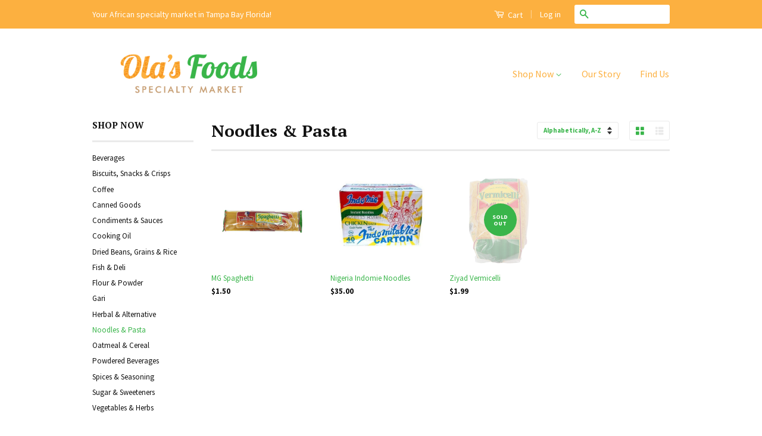

--- FILE ---
content_type: text/html; charset=utf-8
request_url: https://olasfoods.com/collections/noodles-pasta
body_size: 14149
content:
<!doctype html>
<!--[if lt IE 7]><html class="no-js lt-ie9 lt-ie8 lt-ie7" lang="en"> <![endif]-->
<!--[if IE 7]><html class="no-js lt-ie9 lt-ie8" lang="en"> <![endif]-->
<!--[if IE 8]><html class="no-js lt-ie9" lang="en"> <![endif]-->
<!--[if IE 9 ]><html class="ie9 no-js"> <![endif]-->
<!--[if (gt IE 9)|!(IE)]><!--> <html class="no-js"> <!--<![endif]-->
<head>

  <!-- Basic page needs ================================================== -->
  <meta charset="utf-8">
  <meta http-equiv="X-UA-Compatible" content="IE=edge,chrome=1">

  
  <link rel="shortcut icon" href="//olasfoods.com/cdn/shop/t/2/assets/favicon.png?v=124864662653686827661434970500" type="image/png" />
  

  <!-- Title and description ================================================== -->
  <title>
  Noodles &amp; Pasta &ndash; Ola&#39;s Foods Specialty Market
  </title>

  

  <!-- Product meta ================================================== -->
  

  <meta property="og:type" content="website">
  <meta property="og:title" content="Noodles &amp; Pasta">
  
  <meta property="og:image" content="http://olasfoods.com/cdn/shop/t/2/assets/logo.png?v=102106862907833722011434970318">
  <meta property="og:image:secure_url" content="https://olasfoods.com/cdn/shop/t/2/assets/logo.png?v=102106862907833722011434970318">
  


  <meta property="og:url" content="https://olasfoodsmarket.com/collections/noodles-pasta">
  <meta property="og:site_name" content="Ola&#39;s Foods Specialty Market">

  



  <meta name="twitter:site" content="@">




  <!-- Helpers ================================================== -->
  <link rel="canonical" href="https://olasfoodsmarket.com/collections/noodles-pasta">
  <meta name="viewport" content="width=device-width,initial-scale=1">
  <meta name="theme-color" content="#39b54a">

  
  <!-- Ajaxify Cart Plugin ================================================== -->
  <link href="//olasfoods.com/cdn/shop/t/2/assets/ajaxify.scss.css?v=139860943443775886001434416360" rel="stylesheet" type="text/css" media="all" />
  

  <!-- CSS ================================================== -->
  <link href="//olasfoods.com/cdn/shop/t/2/assets/timber.scss.css?v=75801113018967416951674765215" rel="stylesheet" type="text/css" media="all" />
  <link href="//olasfoods.com/cdn/shop/t/2/assets/theme.scss.css?v=76468613877925332521435218792" rel="stylesheet" type="text/css" media="all" />

  
  
  
  <link href="//fonts.googleapis.com/css?family=Source+Sans+Pro:400,700" rel="stylesheet" type="text/css" media="all" />


  
    
    
    <link href="//fonts.googleapis.com/css?family=PT+Serif:700" rel="stylesheet" type="text/css" media="all" />
  



  <!-- Header hook for plugins ================================================== -->
  <script>window.performance && window.performance.mark && window.performance.mark('shopify.content_for_header.start');</script><meta id="shopify-digital-wallet" name="shopify-digital-wallet" content="/8898624/digital_wallets/dialog">
<link rel="alternate" type="application/atom+xml" title="Feed" href="/collections/noodles-pasta.atom" />
<link rel="alternate" type="application/json+oembed" href="https://olasfoodsmarket.com/collections/noodles-pasta.oembed">
<script async="async" src="/checkouts/internal/preloads.js?locale=en-US"></script>
<script id="shopify-features" type="application/json">{"accessToken":"019e50979329b42193b3798755949c7f","betas":["rich-media-storefront-analytics"],"domain":"olasfoods.com","predictiveSearch":true,"shopId":8898624,"locale":"en"}</script>
<script>var Shopify = Shopify || {};
Shopify.shop = "olas-foods-specialty-market.myshopify.com";
Shopify.locale = "en";
Shopify.currency = {"active":"USD","rate":"1.0"};
Shopify.country = "US";
Shopify.theme = {"name":"Classic","id":31927235,"schema_name":null,"schema_version":null,"theme_store_id":721,"role":"main"};
Shopify.theme.handle = "null";
Shopify.theme.style = {"id":null,"handle":null};
Shopify.cdnHost = "olasfoods.com/cdn";
Shopify.routes = Shopify.routes || {};
Shopify.routes.root = "/";</script>
<script type="module">!function(o){(o.Shopify=o.Shopify||{}).modules=!0}(window);</script>
<script>!function(o){function n(){var o=[];function n(){o.push(Array.prototype.slice.apply(arguments))}return n.q=o,n}var t=o.Shopify=o.Shopify||{};t.loadFeatures=n(),t.autoloadFeatures=n()}(window);</script>
<script id="shop-js-analytics" type="application/json">{"pageType":"collection"}</script>
<script defer="defer" async type="module" src="//olasfoods.com/cdn/shopifycloud/shop-js/modules/v2/client.init-shop-cart-sync_BApSsMSl.en.esm.js"></script>
<script defer="defer" async type="module" src="//olasfoods.com/cdn/shopifycloud/shop-js/modules/v2/chunk.common_CBoos6YZ.esm.js"></script>
<script type="module">
  await import("//olasfoods.com/cdn/shopifycloud/shop-js/modules/v2/client.init-shop-cart-sync_BApSsMSl.en.esm.js");
await import("//olasfoods.com/cdn/shopifycloud/shop-js/modules/v2/chunk.common_CBoos6YZ.esm.js");

  window.Shopify.SignInWithShop?.initShopCartSync?.({"fedCMEnabled":true,"windoidEnabled":true});

</script>
<script id="__st">var __st={"a":8898624,"offset":-18000,"reqid":"3c695d8b-4343-4696-98e8-88983eeb1e74-1768901921","pageurl":"olasfoods.com\/collections\/noodles-pasta","u":"4831867dfe27","p":"collection","rtyp":"collection","rid":68559875};</script>
<script>window.ShopifyPaypalV4VisibilityTracking = true;</script>
<script id="captcha-bootstrap">!function(){'use strict';const t='contact',e='account',n='new_comment',o=[[t,t],['blogs',n],['comments',n],[t,'customer']],c=[[e,'customer_login'],[e,'guest_login'],[e,'recover_customer_password'],[e,'create_customer']],r=t=>t.map((([t,e])=>`form[action*='/${t}']:not([data-nocaptcha='true']) input[name='form_type'][value='${e}']`)).join(','),a=t=>()=>t?[...document.querySelectorAll(t)].map((t=>t.form)):[];function s(){const t=[...o],e=r(t);return a(e)}const i='password',u='form_key',d=['recaptcha-v3-token','g-recaptcha-response','h-captcha-response',i],f=()=>{try{return window.sessionStorage}catch{return}},m='__shopify_v',_=t=>t.elements[u];function p(t,e,n=!1){try{const o=window.sessionStorage,c=JSON.parse(o.getItem(e)),{data:r}=function(t){const{data:e,action:n}=t;return t[m]||n?{data:e,action:n}:{data:t,action:n}}(c);for(const[e,n]of Object.entries(r))t.elements[e]&&(t.elements[e].value=n);n&&o.removeItem(e)}catch(o){console.error('form repopulation failed',{error:o})}}const l='form_type',E='cptcha';function T(t){t.dataset[E]=!0}const w=window,h=w.document,L='Shopify',v='ce_forms',y='captcha';let A=!1;((t,e)=>{const n=(g='f06e6c50-85a8-45c8-87d0-21a2b65856fe',I='https://cdn.shopify.com/shopifycloud/storefront-forms-hcaptcha/ce_storefront_forms_captcha_hcaptcha.v1.5.2.iife.js',D={infoText:'Protected by hCaptcha',privacyText:'Privacy',termsText:'Terms'},(t,e,n)=>{const o=w[L][v],c=o.bindForm;if(c)return c(t,g,e,D).then(n);var r;o.q.push([[t,g,e,D],n]),r=I,A||(h.body.append(Object.assign(h.createElement('script'),{id:'captcha-provider',async:!0,src:r})),A=!0)});var g,I,D;w[L]=w[L]||{},w[L][v]=w[L][v]||{},w[L][v].q=[],w[L][y]=w[L][y]||{},w[L][y].protect=function(t,e){n(t,void 0,e),T(t)},Object.freeze(w[L][y]),function(t,e,n,w,h,L){const[v,y,A,g]=function(t,e,n){const i=e?o:[],u=t?c:[],d=[...i,...u],f=r(d),m=r(i),_=r(d.filter((([t,e])=>n.includes(e))));return[a(f),a(m),a(_),s()]}(w,h,L),I=t=>{const e=t.target;return e instanceof HTMLFormElement?e:e&&e.form},D=t=>v().includes(t);t.addEventListener('submit',(t=>{const e=I(t);if(!e)return;const n=D(e)&&!e.dataset.hcaptchaBound&&!e.dataset.recaptchaBound,o=_(e),c=g().includes(e)&&(!o||!o.value);(n||c)&&t.preventDefault(),c&&!n&&(function(t){try{if(!f())return;!function(t){const e=f();if(!e)return;const n=_(t);if(!n)return;const o=n.value;o&&e.removeItem(o)}(t);const e=Array.from(Array(32),(()=>Math.random().toString(36)[2])).join('');!function(t,e){_(t)||t.append(Object.assign(document.createElement('input'),{type:'hidden',name:u})),t.elements[u].value=e}(t,e),function(t,e){const n=f();if(!n)return;const o=[...t.querySelectorAll(`input[type='${i}']`)].map((({name:t})=>t)),c=[...d,...o],r={};for(const[a,s]of new FormData(t).entries())c.includes(a)||(r[a]=s);n.setItem(e,JSON.stringify({[m]:1,action:t.action,data:r}))}(t,e)}catch(e){console.error('failed to persist form',e)}}(e),e.submit())}));const S=(t,e)=>{t&&!t.dataset[E]&&(n(t,e.some((e=>e===t))),T(t))};for(const o of['focusin','change'])t.addEventListener(o,(t=>{const e=I(t);D(e)&&S(e,y())}));const B=e.get('form_key'),M=e.get(l),P=B&&M;t.addEventListener('DOMContentLoaded',(()=>{const t=y();if(P)for(const e of t)e.elements[l].value===M&&p(e,B);[...new Set([...A(),...v().filter((t=>'true'===t.dataset.shopifyCaptcha))])].forEach((e=>S(e,t)))}))}(h,new URLSearchParams(w.location.search),n,t,e,['guest_login'])})(!0,!0)}();</script>
<script integrity="sha256-4kQ18oKyAcykRKYeNunJcIwy7WH5gtpwJnB7kiuLZ1E=" data-source-attribution="shopify.loadfeatures" defer="defer" src="//olasfoods.com/cdn/shopifycloud/storefront/assets/storefront/load_feature-a0a9edcb.js" crossorigin="anonymous"></script>
<script data-source-attribution="shopify.dynamic_checkout.dynamic.init">var Shopify=Shopify||{};Shopify.PaymentButton=Shopify.PaymentButton||{isStorefrontPortableWallets:!0,init:function(){window.Shopify.PaymentButton.init=function(){};var t=document.createElement("script");t.src="https://olasfoods.com/cdn/shopifycloud/portable-wallets/latest/portable-wallets.en.js",t.type="module",document.head.appendChild(t)}};
</script>
<script data-source-attribution="shopify.dynamic_checkout.buyer_consent">
  function portableWalletsHideBuyerConsent(e){var t=document.getElementById("shopify-buyer-consent"),n=document.getElementById("shopify-subscription-policy-button");t&&n&&(t.classList.add("hidden"),t.setAttribute("aria-hidden","true"),n.removeEventListener("click",e))}function portableWalletsShowBuyerConsent(e){var t=document.getElementById("shopify-buyer-consent"),n=document.getElementById("shopify-subscription-policy-button");t&&n&&(t.classList.remove("hidden"),t.removeAttribute("aria-hidden"),n.addEventListener("click",e))}window.Shopify?.PaymentButton&&(window.Shopify.PaymentButton.hideBuyerConsent=portableWalletsHideBuyerConsent,window.Shopify.PaymentButton.showBuyerConsent=portableWalletsShowBuyerConsent);
</script>
<script data-source-attribution="shopify.dynamic_checkout.cart.bootstrap">document.addEventListener("DOMContentLoaded",(function(){function t(){return document.querySelector("shopify-accelerated-checkout-cart, shopify-accelerated-checkout")}if(t())Shopify.PaymentButton.init();else{new MutationObserver((function(e,n){t()&&(Shopify.PaymentButton.init(),n.disconnect())})).observe(document.body,{childList:!0,subtree:!0})}}));
</script>

<script>window.performance && window.performance.mark && window.performance.mark('shopify.content_for_header.end');</script>

  

<!--[if lt IE 9]>
<script src="//cdnjs.cloudflare.com/ajax/libs/html5shiv/3.7.2/html5shiv.min.js" type="text/javascript"></script>
<script src="//olasfoods.com/cdn/shop/t/2/assets/respond.min.js?v=52248677837542619231433887044" type="text/javascript"></script>
<link href="//olasfoods.com/cdn/shop/t/2/assets/respond-proxy.html" id="respond-proxy" rel="respond-proxy" />
<link href="//olasfoodsmarket.com/search?q=21ed9bc97c8fc8e5ed43e74351c3e44b" id="respond-redirect" rel="respond-redirect" />
<script src="//olasfoodsmarket.com/search?q=21ed9bc97c8fc8e5ed43e74351c3e44b" type="text/javascript"></script>
<![endif]-->



  <script src="//ajax.googleapis.com/ajax/libs/jquery/1.11.0/jquery.min.js" type="text/javascript"></script>
  <script src="//olasfoods.com/cdn/shop/t/2/assets/modernizr.min.js?v=26620055551102246001433887044" type="text/javascript"></script>

  
  

<link href="https://monorail-edge.shopifysvc.com" rel="dns-prefetch">
<script>(function(){if ("sendBeacon" in navigator && "performance" in window) {try {var session_token_from_headers = performance.getEntriesByType('navigation')[0].serverTiming.find(x => x.name == '_s').description;} catch {var session_token_from_headers = undefined;}var session_cookie_matches = document.cookie.match(/_shopify_s=([^;]*)/);var session_token_from_cookie = session_cookie_matches && session_cookie_matches.length === 2 ? session_cookie_matches[1] : "";var session_token = session_token_from_headers || session_token_from_cookie || "";function handle_abandonment_event(e) {var entries = performance.getEntries().filter(function(entry) {return /monorail-edge.shopifysvc.com/.test(entry.name);});if (!window.abandonment_tracked && entries.length === 0) {window.abandonment_tracked = true;var currentMs = Date.now();var navigation_start = performance.timing.navigationStart;var payload = {shop_id: 8898624,url: window.location.href,navigation_start,duration: currentMs - navigation_start,session_token,page_type: "collection"};window.navigator.sendBeacon("https://monorail-edge.shopifysvc.com/v1/produce", JSON.stringify({schema_id: "online_store_buyer_site_abandonment/1.1",payload: payload,metadata: {event_created_at_ms: currentMs,event_sent_at_ms: currentMs}}));}}window.addEventListener('pagehide', handle_abandonment_event);}}());</script>
<script id="web-pixels-manager-setup">(function e(e,d,r,n,o){if(void 0===o&&(o={}),!Boolean(null===(a=null===(i=window.Shopify)||void 0===i?void 0:i.analytics)||void 0===a?void 0:a.replayQueue)){var i,a;window.Shopify=window.Shopify||{};var t=window.Shopify;t.analytics=t.analytics||{};var s=t.analytics;s.replayQueue=[],s.publish=function(e,d,r){return s.replayQueue.push([e,d,r]),!0};try{self.performance.mark("wpm:start")}catch(e){}var l=function(){var e={modern:/Edge?\/(1{2}[4-9]|1[2-9]\d|[2-9]\d{2}|\d{4,})\.\d+(\.\d+|)|Firefox\/(1{2}[4-9]|1[2-9]\d|[2-9]\d{2}|\d{4,})\.\d+(\.\d+|)|Chrom(ium|e)\/(9{2}|\d{3,})\.\d+(\.\d+|)|(Maci|X1{2}).+ Version\/(15\.\d+|(1[6-9]|[2-9]\d|\d{3,})\.\d+)([,.]\d+|)( \(\w+\)|)( Mobile\/\w+|) Safari\/|Chrome.+OPR\/(9{2}|\d{3,})\.\d+\.\d+|(CPU[ +]OS|iPhone[ +]OS|CPU[ +]iPhone|CPU IPhone OS|CPU iPad OS)[ +]+(15[._]\d+|(1[6-9]|[2-9]\d|\d{3,})[._]\d+)([._]\d+|)|Android:?[ /-](13[3-9]|1[4-9]\d|[2-9]\d{2}|\d{4,})(\.\d+|)(\.\d+|)|Android.+Firefox\/(13[5-9]|1[4-9]\d|[2-9]\d{2}|\d{4,})\.\d+(\.\d+|)|Android.+Chrom(ium|e)\/(13[3-9]|1[4-9]\d|[2-9]\d{2}|\d{4,})\.\d+(\.\d+|)|SamsungBrowser\/([2-9]\d|\d{3,})\.\d+/,legacy:/Edge?\/(1[6-9]|[2-9]\d|\d{3,})\.\d+(\.\d+|)|Firefox\/(5[4-9]|[6-9]\d|\d{3,})\.\d+(\.\d+|)|Chrom(ium|e)\/(5[1-9]|[6-9]\d|\d{3,})\.\d+(\.\d+|)([\d.]+$|.*Safari\/(?![\d.]+ Edge\/[\d.]+$))|(Maci|X1{2}).+ Version\/(10\.\d+|(1[1-9]|[2-9]\d|\d{3,})\.\d+)([,.]\d+|)( \(\w+\)|)( Mobile\/\w+|) Safari\/|Chrome.+OPR\/(3[89]|[4-9]\d|\d{3,})\.\d+\.\d+|(CPU[ +]OS|iPhone[ +]OS|CPU[ +]iPhone|CPU IPhone OS|CPU iPad OS)[ +]+(10[._]\d+|(1[1-9]|[2-9]\d|\d{3,})[._]\d+)([._]\d+|)|Android:?[ /-](13[3-9]|1[4-9]\d|[2-9]\d{2}|\d{4,})(\.\d+|)(\.\d+|)|Mobile Safari.+OPR\/([89]\d|\d{3,})\.\d+\.\d+|Android.+Firefox\/(13[5-9]|1[4-9]\d|[2-9]\d{2}|\d{4,})\.\d+(\.\d+|)|Android.+Chrom(ium|e)\/(13[3-9]|1[4-9]\d|[2-9]\d{2}|\d{4,})\.\d+(\.\d+|)|Android.+(UC? ?Browser|UCWEB|U3)[ /]?(15\.([5-9]|\d{2,})|(1[6-9]|[2-9]\d|\d{3,})\.\d+)\.\d+|SamsungBrowser\/(5\.\d+|([6-9]|\d{2,})\.\d+)|Android.+MQ{2}Browser\/(14(\.(9|\d{2,})|)|(1[5-9]|[2-9]\d|\d{3,})(\.\d+|))(\.\d+|)|K[Aa][Ii]OS\/(3\.\d+|([4-9]|\d{2,})\.\d+)(\.\d+|)/},d=e.modern,r=e.legacy,n=navigator.userAgent;return n.match(d)?"modern":n.match(r)?"legacy":"unknown"}(),u="modern"===l?"modern":"legacy",c=(null!=n?n:{modern:"",legacy:""})[u],f=function(e){return[e.baseUrl,"/wpm","/b",e.hashVersion,"modern"===e.buildTarget?"m":"l",".js"].join("")}({baseUrl:d,hashVersion:r,buildTarget:u}),m=function(e){var d=e.version,r=e.bundleTarget,n=e.surface,o=e.pageUrl,i=e.monorailEndpoint;return{emit:function(e){var a=e.status,t=e.errorMsg,s=(new Date).getTime(),l=JSON.stringify({metadata:{event_sent_at_ms:s},events:[{schema_id:"web_pixels_manager_load/3.1",payload:{version:d,bundle_target:r,page_url:o,status:a,surface:n,error_msg:t},metadata:{event_created_at_ms:s}}]});if(!i)return console&&console.warn&&console.warn("[Web Pixels Manager] No Monorail endpoint provided, skipping logging."),!1;try{return self.navigator.sendBeacon.bind(self.navigator)(i,l)}catch(e){}var u=new XMLHttpRequest;try{return u.open("POST",i,!0),u.setRequestHeader("Content-Type","text/plain"),u.send(l),!0}catch(e){return console&&console.warn&&console.warn("[Web Pixels Manager] Got an unhandled error while logging to Monorail."),!1}}}}({version:r,bundleTarget:l,surface:e.surface,pageUrl:self.location.href,monorailEndpoint:e.monorailEndpoint});try{o.browserTarget=l,function(e){var d=e.src,r=e.async,n=void 0===r||r,o=e.onload,i=e.onerror,a=e.sri,t=e.scriptDataAttributes,s=void 0===t?{}:t,l=document.createElement("script"),u=document.querySelector("head"),c=document.querySelector("body");if(l.async=n,l.src=d,a&&(l.integrity=a,l.crossOrigin="anonymous"),s)for(var f in s)if(Object.prototype.hasOwnProperty.call(s,f))try{l.dataset[f]=s[f]}catch(e){}if(o&&l.addEventListener("load",o),i&&l.addEventListener("error",i),u)u.appendChild(l);else{if(!c)throw new Error("Did not find a head or body element to append the script");c.appendChild(l)}}({src:f,async:!0,onload:function(){if(!function(){var e,d;return Boolean(null===(d=null===(e=window.Shopify)||void 0===e?void 0:e.analytics)||void 0===d?void 0:d.initialized)}()){var d=window.webPixelsManager.init(e)||void 0;if(d){var r=window.Shopify.analytics;r.replayQueue.forEach((function(e){var r=e[0],n=e[1],o=e[2];d.publishCustomEvent(r,n,o)})),r.replayQueue=[],r.publish=d.publishCustomEvent,r.visitor=d.visitor,r.initialized=!0}}},onerror:function(){return m.emit({status:"failed",errorMsg:"".concat(f," has failed to load")})},sri:function(e){var d=/^sha384-[A-Za-z0-9+/=]+$/;return"string"==typeof e&&d.test(e)}(c)?c:"",scriptDataAttributes:o}),m.emit({status:"loading"})}catch(e){m.emit({status:"failed",errorMsg:(null==e?void 0:e.message)||"Unknown error"})}}})({shopId: 8898624,storefrontBaseUrl: "https://olasfoodsmarket.com",extensionsBaseUrl: "https://extensions.shopifycdn.com/cdn/shopifycloud/web-pixels-manager",monorailEndpoint: "https://monorail-edge.shopifysvc.com/unstable/produce_batch",surface: "storefront-renderer",enabledBetaFlags: ["2dca8a86"],webPixelsConfigList: [{"id":"53575766","eventPayloadVersion":"v1","runtimeContext":"LAX","scriptVersion":"1","type":"CUSTOM","privacyPurposes":["MARKETING"],"name":"Meta pixel (migrated)"},{"id":"shopify-app-pixel","configuration":"{}","eventPayloadVersion":"v1","runtimeContext":"STRICT","scriptVersion":"0450","apiClientId":"shopify-pixel","type":"APP","privacyPurposes":["ANALYTICS","MARKETING"]},{"id":"shopify-custom-pixel","eventPayloadVersion":"v1","runtimeContext":"LAX","scriptVersion":"0450","apiClientId":"shopify-pixel","type":"CUSTOM","privacyPurposes":["ANALYTICS","MARKETING"]}],isMerchantRequest: false,initData: {"shop":{"name":"Ola's Foods Specialty Market","paymentSettings":{"currencyCode":"USD"},"myshopifyDomain":"olas-foods-specialty-market.myshopify.com","countryCode":"US","storefrontUrl":"https:\/\/olasfoodsmarket.com"},"customer":null,"cart":null,"checkout":null,"productVariants":[],"purchasingCompany":null},},"https://olasfoods.com/cdn","fcfee988w5aeb613cpc8e4bc33m6693e112",{"modern":"","legacy":""},{"shopId":"8898624","storefrontBaseUrl":"https:\/\/olasfoodsmarket.com","extensionBaseUrl":"https:\/\/extensions.shopifycdn.com\/cdn\/shopifycloud\/web-pixels-manager","surface":"storefront-renderer","enabledBetaFlags":"[\"2dca8a86\"]","isMerchantRequest":"false","hashVersion":"fcfee988w5aeb613cpc8e4bc33m6693e112","publish":"custom","events":"[[\"page_viewed\",{}],[\"collection_viewed\",{\"collection\":{\"id\":\"68559875\",\"title\":\"Noodles \u0026 Pasta\",\"productVariants\":[{\"price\":{\"amount\":1.5,\"currencyCode\":\"USD\"},\"product\":{\"title\":\"MG Spaghetti\",\"vendor\":\"Madame Gougousse\",\"id\":\"1219634243\",\"untranslatedTitle\":\"MG Spaghetti\",\"url\":\"\/products\/mg-spaghetti\",\"type\":\"Noodles \u0026 Pasta\"},\"id\":\"3703692931\",\"image\":{\"src\":\"\/\/olasfoods.com\/cdn\/shop\/products\/6150331_d210b38d-b811-4804-b588-df05325e2bf4.jpg?v=1459980381\"},\"sku\":\"6150331\",\"title\":\"Default Title\",\"untranslatedTitle\":\"Default Title\"},{\"price\":{\"amount\":35.0,\"currencyCode\":\"USD\"},\"product\":{\"title\":\"Nigeria Indomie Noodles\",\"vendor\":\"Indomie\",\"id\":\"1219753283\",\"untranslatedTitle\":\"Nigeria Indomie Noodles\",\"url\":\"\/products\/nigeria-indomie-noodles\",\"type\":\"Noodles \u0026 Pasta\"},\"id\":\"3704272451\",\"image\":{\"src\":\"\/\/olasfoods.com\/cdn\/shop\/products\/indomine_2.jpg?v=1595004495\"},\"sku\":\"6150334\",\"title\":\"Chicken\",\"untranslatedTitle\":\"Chicken\"},{\"price\":{\"amount\":1.99,\"currencyCode\":\"USD\"},\"product\":{\"title\":\"Ziyad Vermicelli\",\"vendor\":\"Ziyad\",\"id\":\"1219646467\",\"untranslatedTitle\":\"Ziyad Vermicelli\",\"url\":\"\/products\/ziyad-vermicelli\",\"type\":\"Noodles \u0026 Pasta\"},\"id\":\"3703767171\",\"image\":{\"src\":\"\/\/olasfoods.com\/cdn\/shop\/products\/ziyad-vermicelli.jpg?v=1435658305\"},\"sku\":\"6150332\",\"title\":\"Default Title\",\"untranslatedTitle\":\"Default Title\"}]}}]]"});</script><script>
  window.ShopifyAnalytics = window.ShopifyAnalytics || {};
  window.ShopifyAnalytics.meta = window.ShopifyAnalytics.meta || {};
  window.ShopifyAnalytics.meta.currency = 'USD';
  var meta = {"products":[{"id":1219634243,"gid":"gid:\/\/shopify\/Product\/1219634243","vendor":"Madame Gougousse","type":"Noodles \u0026 Pasta","handle":"mg-spaghetti","variants":[{"id":3703692931,"price":150,"name":"MG Spaghetti","public_title":null,"sku":"6150331"}],"remote":false},{"id":1219753283,"gid":"gid:\/\/shopify\/Product\/1219753283","vendor":"Indomie","type":"Noodles \u0026 Pasta","handle":"nigeria-indomie-noodles","variants":[{"id":3704272451,"price":3500,"name":"Nigeria Indomie Noodles - Chicken","public_title":"Chicken","sku":"6150334"},{"id":3704333827,"price":3500,"name":"Nigeria Indomie Noodles - Onion","public_title":"Onion","sku":"6150335"}],"remote":false},{"id":1219646467,"gid":"gid:\/\/shopify\/Product\/1219646467","vendor":"Ziyad","type":"Noodles \u0026 Pasta","handle":"ziyad-vermicelli","variants":[{"id":3703767171,"price":199,"name":"Ziyad Vermicelli","public_title":null,"sku":"6150332"}],"remote":false}],"page":{"pageType":"collection","resourceType":"collection","resourceId":68559875,"requestId":"3c695d8b-4343-4696-98e8-88983eeb1e74-1768901921"}};
  for (var attr in meta) {
    window.ShopifyAnalytics.meta[attr] = meta[attr];
  }
</script>
<script class="analytics">
  (function () {
    var customDocumentWrite = function(content) {
      var jquery = null;

      if (window.jQuery) {
        jquery = window.jQuery;
      } else if (window.Checkout && window.Checkout.$) {
        jquery = window.Checkout.$;
      }

      if (jquery) {
        jquery('body').append(content);
      }
    };

    var hasLoggedConversion = function(token) {
      if (token) {
        return document.cookie.indexOf('loggedConversion=' + token) !== -1;
      }
      return false;
    }

    var setCookieIfConversion = function(token) {
      if (token) {
        var twoMonthsFromNow = new Date(Date.now());
        twoMonthsFromNow.setMonth(twoMonthsFromNow.getMonth() + 2);

        document.cookie = 'loggedConversion=' + token + '; expires=' + twoMonthsFromNow;
      }
    }

    var trekkie = window.ShopifyAnalytics.lib = window.trekkie = window.trekkie || [];
    if (trekkie.integrations) {
      return;
    }
    trekkie.methods = [
      'identify',
      'page',
      'ready',
      'track',
      'trackForm',
      'trackLink'
    ];
    trekkie.factory = function(method) {
      return function() {
        var args = Array.prototype.slice.call(arguments);
        args.unshift(method);
        trekkie.push(args);
        return trekkie;
      };
    };
    for (var i = 0; i < trekkie.methods.length; i++) {
      var key = trekkie.methods[i];
      trekkie[key] = trekkie.factory(key);
    }
    trekkie.load = function(config) {
      trekkie.config = config || {};
      trekkie.config.initialDocumentCookie = document.cookie;
      var first = document.getElementsByTagName('script')[0];
      var script = document.createElement('script');
      script.type = 'text/javascript';
      script.onerror = function(e) {
        var scriptFallback = document.createElement('script');
        scriptFallback.type = 'text/javascript';
        scriptFallback.onerror = function(error) {
                var Monorail = {
      produce: function produce(monorailDomain, schemaId, payload) {
        var currentMs = new Date().getTime();
        var event = {
          schema_id: schemaId,
          payload: payload,
          metadata: {
            event_created_at_ms: currentMs,
            event_sent_at_ms: currentMs
          }
        };
        return Monorail.sendRequest("https://" + monorailDomain + "/v1/produce", JSON.stringify(event));
      },
      sendRequest: function sendRequest(endpointUrl, payload) {
        // Try the sendBeacon API
        if (window && window.navigator && typeof window.navigator.sendBeacon === 'function' && typeof window.Blob === 'function' && !Monorail.isIos12()) {
          var blobData = new window.Blob([payload], {
            type: 'text/plain'
          });

          if (window.navigator.sendBeacon(endpointUrl, blobData)) {
            return true;
          } // sendBeacon was not successful

        } // XHR beacon

        var xhr = new XMLHttpRequest();

        try {
          xhr.open('POST', endpointUrl);
          xhr.setRequestHeader('Content-Type', 'text/plain');
          xhr.send(payload);
        } catch (e) {
          console.log(e);
        }

        return false;
      },
      isIos12: function isIos12() {
        return window.navigator.userAgent.lastIndexOf('iPhone; CPU iPhone OS 12_') !== -1 || window.navigator.userAgent.lastIndexOf('iPad; CPU OS 12_') !== -1;
      }
    };
    Monorail.produce('monorail-edge.shopifysvc.com',
      'trekkie_storefront_load_errors/1.1',
      {shop_id: 8898624,
      theme_id: 31927235,
      app_name: "storefront",
      context_url: window.location.href,
      source_url: "//olasfoods.com/cdn/s/trekkie.storefront.cd680fe47e6c39ca5d5df5f0a32d569bc48c0f27.min.js"});

        };
        scriptFallback.async = true;
        scriptFallback.src = '//olasfoods.com/cdn/s/trekkie.storefront.cd680fe47e6c39ca5d5df5f0a32d569bc48c0f27.min.js';
        first.parentNode.insertBefore(scriptFallback, first);
      };
      script.async = true;
      script.src = '//olasfoods.com/cdn/s/trekkie.storefront.cd680fe47e6c39ca5d5df5f0a32d569bc48c0f27.min.js';
      first.parentNode.insertBefore(script, first);
    };
    trekkie.load(
      {"Trekkie":{"appName":"storefront","development":false,"defaultAttributes":{"shopId":8898624,"isMerchantRequest":null,"themeId":31927235,"themeCityHash":"11832614480740598480","contentLanguage":"en","currency":"USD","eventMetadataId":"707dff39-e758-49ab-8197-a90e42477c1e"},"isServerSideCookieWritingEnabled":true,"monorailRegion":"shop_domain","enabledBetaFlags":["65f19447"]},"Session Attribution":{},"S2S":{"facebookCapiEnabled":false,"source":"trekkie-storefront-renderer","apiClientId":580111}}
    );

    var loaded = false;
    trekkie.ready(function() {
      if (loaded) return;
      loaded = true;

      window.ShopifyAnalytics.lib = window.trekkie;

      var originalDocumentWrite = document.write;
      document.write = customDocumentWrite;
      try { window.ShopifyAnalytics.merchantGoogleAnalytics.call(this); } catch(error) {};
      document.write = originalDocumentWrite;

      window.ShopifyAnalytics.lib.page(null,{"pageType":"collection","resourceType":"collection","resourceId":68559875,"requestId":"3c695d8b-4343-4696-98e8-88983eeb1e74-1768901921","shopifyEmitted":true});

      var match = window.location.pathname.match(/checkouts\/(.+)\/(thank_you|post_purchase)/)
      var token = match? match[1]: undefined;
      if (!hasLoggedConversion(token)) {
        setCookieIfConversion(token);
        window.ShopifyAnalytics.lib.track("Viewed Product Category",{"currency":"USD","category":"Collection: noodles-pasta","collectionName":"noodles-pasta","collectionId":68559875,"nonInteraction":true},undefined,undefined,{"shopifyEmitted":true});
      }
    });


        var eventsListenerScript = document.createElement('script');
        eventsListenerScript.async = true;
        eventsListenerScript.src = "//olasfoods.com/cdn/shopifycloud/storefront/assets/shop_events_listener-3da45d37.js";
        document.getElementsByTagName('head')[0].appendChild(eventsListenerScript);

})();</script>
<script
  defer
  src="https://olasfoods.com/cdn/shopifycloud/perf-kit/shopify-perf-kit-3.0.4.min.js"
  data-application="storefront-renderer"
  data-shop-id="8898624"
  data-render-region="gcp-us-central1"
  data-page-type="collection"
  data-theme-instance-id="31927235"
  data-theme-name=""
  data-theme-version=""
  data-monorail-region="shop_domain"
  data-resource-timing-sampling-rate="10"
  data-shs="true"
  data-shs-beacon="true"
  data-shs-export-with-fetch="true"
  data-shs-logs-sample-rate="1"
  data-shs-beacon-endpoint="https://olasfoods.com/api/collect"
></script>
</head>

<body id="noodles-amp-pasta" class="template-collection" >

  <div class="header-bar">
  <div class="wrapper medium-down--hide">
    <div class="large--display-table">
      <div class="header-bar__left large--display-table-cell">
        
          <div class="header-bar__module header-bar__message">
            Your African specialty market in Tampa Bay Florida!
          </div>
        
      </div>

      <div class="header-bar__right large--display-table-cell">
        <div class="header-bar__module">
          <a href="/cart" class="cart-toggle">
            <span class="icon icon-cart header-bar__cart-icon" aria-hidden="true"></span>
            Cart
            <span class="cart-count header-bar__cart-count hidden-count">0</span>
          </a>
        </div>

        
          <span class="header-bar__sep" aria-hidden="true">|</span>
          <ul class="header-bar__module header-bar__module--list">
            
              <li>
                <a href="/account/login" id="customer_login_link">Log in</a>
              </li>
            
          </ul>
        

        
          <div class="header-bar__module header-bar__search">
            <form action="/search" method="get" role="search">
              
              <input type="search" name="q" value="" aria-label="Search our store" class="header-bar__search-input">
              <button type="submit" class="btn icon-fallback-text header-bar__search-submit">
                <span class="icon icon-search" aria-hidden="true"></span>
                <span class="fallback-text">Search</span>
              </button>
            </form>
          </div>
        
      </div>
    </div>
  </div>
  <div class="wrapper large--hide">
    <button type="button" class="mobile-nav-trigger" id="MobileNavTrigger">
      <span class="icon icon-hamburger" aria-hidden="true"></span>
      Menu
    </button>
    <a href="/cart" class="cart-toggle mobile-cart-toggle">
      <span class="icon icon-cart header-bar__cart-icon" aria-hidden="true"></span>
      Cart <span class="cart-count hidden-count">0</span>
    </a>
  </div>
  <ul id="MobileNav" class="mobile-nav large--hide">
  
  
  
  <li class="mobile-nav__link" aria-haspopup="true">
    
      <a href="/collections/all" class="mobile-nav__sublist-trigger">
        Shop Now
        <span class="icon-fallback-text mobile-nav__sublist-expand">
  <span class="icon icon-plus" aria-hidden="true"></span>
  <span class="fallback-text">+</span>
</span>
<span class="icon-fallback-text mobile-nav__sublist-contract">
  <span class="icon icon-minus" aria-hidden="true"></span>
  <span class="fallback-text">-</span>
</span>
      </a>
      <ul class="mobile-nav__sublist">  
        
          <li class="mobile-nav__sublist-link">
            <a href="/collections/beverages">Beverages</a>
          </li>
        
          <li class="mobile-nav__sublist-link">
            <a href="/collections/biscuits-snacks-crisps">Biscuits, Snacks & Crisps</a>
          </li>
        
          <li class="mobile-nav__sublist-link">
            <a href="/collections/canned-goods">Canned Goods</a>
          </li>
        
          <li class="mobile-nav__sublist-link">
            <a href="/collections/coffee">Coffee</a>
          </li>
        
          <li class="mobile-nav__sublist-link">
            <a href="/collections/condiments-sauces">Condiments & Sauces</a>
          </li>
        
          <li class="mobile-nav__sublist-link">
            <a href="/collections/cooking-oil">Cooking Oil</a>
          </li>
        
          <li class="mobile-nav__sublist-link">
            <a href="/collections/dried-beans-grains-rice">Dried Beans, Grains & Rice</a>
          </li>
        
          <li class="mobile-nav__sublist-link">
            <a href="/collections/fish-deli">Fish & Deli</a>
          </li>
        
          <li class="mobile-nav__sublist-link">
            <a href="/collections/flour-powder">Flour & Powder</a>
          </li>
        
          <li class="mobile-nav__sublist-link">
            <a href="/collections/gari">Gari</a>
          </li>
        
          <li class="mobile-nav__sublist-link">
            <a href="/collections/herbals-alternative">Herbal & Alternative</a>
          </li>
        
          <li class="mobile-nav__sublist-link">
            <a href="/collections/noodles-pasta">Noodles & Pasta</a>
          </li>
        
          <li class="mobile-nav__sublist-link">
            <a href="/collections/oatmeal-cereal">Oatmeal & Cereal</a>
          </li>
        
          <li class="mobile-nav__sublist-link">
            <a href="/collections/powdered-beverage">Powdered Beverages</a>
          </li>
        
          <li class="mobile-nav__sublist-link">
            <a href="/collections/spices-seasoning">Spices & Seasoning</a>
          </li>
        
          <li class="mobile-nav__sublist-link">
            <a href="/collections/sugars-sweeteners">Sugar & Sweeteners</a>
          </li>
        
          <li class="mobile-nav__sublist-link">
            <a href="/collections/vegetables-herbs">Vegetables & Herbs</a>
          </li>
        
      </ul>
    
  </li>
  
  
  <li class="mobile-nav__link" aria-haspopup="true">
    
      <a href="/pages/about-us" class="mobile-nav">
        Our Story
      </a>
    
  </li>
  
  
  <li class="mobile-nav__link" aria-haspopup="true">
    
      <a href="/pages/find-us" class="mobile-nav">
        Find Us
      </a>
    
  </li>
  
  
    
      
      
      
      
      
        <li class="mobile-nav__link" aria-haspopup="true">
  <a href="#" class="mobile-nav__sublist-trigger">
    Shop Now
    <span class="icon-fallback-text mobile-nav__sublist-expand">
  <span class="icon icon-plus" aria-hidden="true"></span>
  <span class="fallback-text">+</span>
</span>
<span class="icon-fallback-text mobile-nav__sublist-contract">
  <span class="icon icon-minus" aria-hidden="true"></span>
  <span class="fallback-text">-</span>
</span>
  </a>
  <ul class="mobile-nav__sublist">
  
    
      
      
        <li class="mobile-nav__sublist-link">
          <a href="/collections/beverages">Beverages</a>
        </li>
      
      
  
    
      
      
        <li class="mobile-nav__sublist-link">
          <a href="/collections/biscuits-snacks-crisps">Biscuits, Snacks & Crisps</a>
        </li>
      
      
  
    
      
      
        <li class="mobile-nav__sublist-link">
          <a href="/collections/coffee">Coffee</a>
        </li>
      
      
  
    
      
      
        <li class="mobile-nav__sublist-link">
          <a href="/collections/canned-goods">Canned Goods</a>
        </li>
      
      
  
    
      
      
        <li class="mobile-nav__sublist-link">
          <a href="/collections/condiments-sauces">Condiments & Sauces</a>
        </li>
      
      
  
    
      
      
        <li class="mobile-nav__sublist-link">
          <a href="/collections/cooking-oil">Cooking Oil</a>
        </li>
      
      
  
    
      
      
        <li class="mobile-nav__sublist-link">
          <a href="/collections/dried-beans-grains-rice">Dried Beans, Grains & Rice</a>
        </li>
      
      
  
    
      
      
        <li class="mobile-nav__sublist-link">
          <a href="/collections/fish-deli">Fish & Deli</a>
        </li>
      
      
  
    
      
      
        <li class="mobile-nav__sublist-link">
          <a href="/collections/flour-powder">Flour & Powder</a>
        </li>
      
      
  
    
      
      
        <li class="mobile-nav__sublist-link">
          <a href="/collections/gari">Gari</a>
        </li>
      
      
  
    
      
      
        <li class="mobile-nav__sublist-link">
          <a href="/collections/herbals-alternative">Herbal & Alternative</a>
        </li>
      
      
  
    
      
      
        <li class="mobile-nav__sublist-link">
          <a href="/collections/noodles-pasta">Noodles & Pasta</a>
        </li>
      
      
  
    
      
      
        <li class="mobile-nav__sublist-link">
          <a href="/collections/oatmeal-cereal">Oatmeal & Cereal</a>
        </li>
      
      
  
    
      
      
        <li class="mobile-nav__sublist-link">
          <a href="/collections/powdered-beverage">Powdered Beverages</a>
        </li>
      
      
  
    
      
      
        <li class="mobile-nav__sublist-link">
          <a href="/collections/spices-seasoning">Spices & Seasoning</a>
        </li>
      
      
  
    
      
      
        <li class="mobile-nav__sublist-link">
          <a href="/collections/sugars-sweeteners">Sugar & Sweeteners</a>
        </li>
      
      
  
    
      
      
        <li class="mobile-nav__sublist-link">
          <a href="/collections/vegetables-herbs">Vegetables & Herbs</a>
        </li>
      
      
  
  </ul>
</li>

      
    
      
      
      
      
      
    
      
      
      
      
      
    
      
      
      
      
      
    
      
      
      
      
      
    
    
    
      
      
      
      <li class="mobile-nav__link" aria-haspopup="true">
  <a href="#" class="mobile-nav__sublist-trigger">
    Shop by Type
    <span class="icon-fallback-text mobile-nav__sublist-expand">
  <span class="icon icon-plus" aria-hidden="true"></span>
  <span class="fallback-text">+</span>
</span>
<span class="icon-fallback-text mobile-nav__sublist-contract">
  <span class="icon icon-minus" aria-hidden="true"></span>
  <span class="fallback-text">-</span>
</span>
  </a>
  <ul class="mobile-nav__sublist">
  
    
      <li class="mobile-nav__sublist-link">
        <a href="/collections/types?q=African%20Broom">African Broom</a>
      </li>
      
  
    
      <li class="mobile-nav__sublist-link">
        <a href="/collections/types?q=Baby%20Formula">Baby Formula</a>
      </li>
      
  
    
      <li class="mobile-nav__sublist-link">
        <a href="/collections/types?q=Beans">Beans</a>
      </li>
      
  
    
      <li class="mobile-nav__sublist-link">
        <a href="/collections/types?q=Beverages">Beverages</a>
      </li>
      
  
    
      <li class="mobile-nav__sublist-link">
        <a href="/collections/types?q=Biscuits,%20Snacks%20&%20Crisps">Biscuits, Snacks & Crisps</a>
      </li>
      
  
    
      <li class="mobile-nav__sublist-link">
        <a href="/collections/types?q=Butter">Butter</a>
      </li>
      
  
    
      <li class="mobile-nav__sublist-link">
        <a href="/collections/types?q=Canned%20Goods">Canned Goods</a>
      </li>
      
  
    
      <li class="mobile-nav__sublist-link">
        <a href="/collections/types?q=Card%20Game">Card Game</a>
      </li>
      
  
    
      <li class="mobile-nav__sublist-link">
        <a href="/collections/types?q=Cereal">Cereal</a>
      </li>
      
  
    
      <li class="mobile-nav__sublist-link">
        <a href="/collections/types?q=Coffee">Coffee</a>
      </li>
      
  
    
      <li class="mobile-nav__sublist-link">
        <a href="/collections/types?q=Condiments%20&%20Sauces">Condiments & Sauces</a>
      </li>
      
  
    
      <li class="mobile-nav__sublist-link">
        <a href="/collections/types?q=Cooking%20Oil">Cooking Oil</a>
      </li>
      
  
    
      <li class="mobile-nav__sublist-link">
        <a href="/collections/types?q=Custard">Custard</a>
      </li>
      
  
    
      <li class="mobile-nav__sublist-link">
        <a href="/collections/types?q=Dressing">Dressing</a>
      </li>
      
  
    
      <li class="mobile-nav__sublist-link">
        <a href="/collections/types?q=Dried%20Beans,%20Grains%20&%20Rice">Dried Beans, Grains & Rice</a>
      </li>
      
  
    
      <li class="mobile-nav__sublist-link">
        <a href="/collections/types?q=Energy%20Drink">Energy Drink</a>
      </li>
      
  
    
      <li class="mobile-nav__sublist-link">
        <a href="/collections/types?q=Fish%20&%20Deli">Fish & Deli</a>
      </li>
      
  
    
      <li class="mobile-nav__sublist-link">
        <a href="/collections/types?q=Flour%20&%20Powder">Flour & Powder</a>
      </li>
      
  
    
      <li class="mobile-nav__sublist-link">
        <a href="/collections/types?q=Foil%20Container">Foil Container</a>
      </li>
      
  
    
      <li class="mobile-nav__sublist-link">
        <a href="/collections/types?q=Fufu%20Stick">Fufu Stick</a>
      </li>
      
  
    
      <li class="mobile-nav__sublist-link">
        <a href="/collections/types?q=Gari">Gari</a>
      </li>
      
  
    
      <li class="mobile-nav__sublist-link">
        <a href="/collections/types?q=Hair,%20Body%20&%20Bath">Hair, Body & Bath</a>
      </li>
      
  
    
      <li class="mobile-nav__sublist-link">
        <a href="/collections/types?q=Herbal%20&%20Alternative">Herbal & Alternative</a>
      </li>
      
  
    
      <li class="mobile-nav__sublist-link">
        <a href="/collections/types?q=Luncheon%20Meat">Luncheon Meat</a>
      </li>
      
  
    
      <li class="mobile-nav__sublist-link">
        <a href="/collections/types?q=Mayonnaise">Mayonnaise</a>
      </li>
      
  
    
      <li class="mobile-nav__sublist-link">
        <a href="/collections/types?q=Milk">Milk</a>
      </li>
      
  
    
      <li class="mobile-nav__sublist-link">
        <a href="/collections/types?q=Mustard">Mustard</a>
      </li>
      
  
    
      <li class="mobile-nav__sublist-link">
        <a href="/collections/types?q=Noodles%20&%20Pasta">Noodles & Pasta</a>
      </li>
      
  
    
      <li class="mobile-nav__sublist-link">
        <a href="/collections/types?q=Sardines">Sardines</a>
      </li>
      
  
    
      <li class="mobile-nav__sublist-link">
        <a href="/collections/types?q=Scoop">Scoop</a>
      </li>
      
  
    
      <li class="mobile-nav__sublist-link">
        <a href="/collections/types?q=Spices%20&%20Seasoning">Spices & Seasoning</a>
      </li>
      
  
    
      <li class="mobile-nav__sublist-link">
        <a href="/collections/types?q=Staple%20Food">Staple Food</a>
      </li>
      
  
    
      <li class="mobile-nav__sublist-link">
        <a href="/collections/types?q=Sugar">Sugar</a>
      </li>
      
  
    
      <li class="mobile-nav__sublist-link">
        <a href="/collections/types?q=Tomato%20Paste">Tomato Paste</a>
      </li>
      
  
    
      <li class="mobile-nav__sublist-link">
        <a href="/collections/types?q=Vegetables%20&%20Herbs">Vegetables & Herbs</a>
      </li>
      
  
  </ul>
</li>

    
    
    
  
    
  

  
    
      <li class="mobile-nav__link">
        <a href="/account/login" id="customer_login_link">Log in</a>
      </li>
      
        <li class="mobile-nav__link">
          <a href="/account/register" id="customer_register_link">Create account</a>
        </li>
      
    
  
</ul>

</div>


  <header class="site-header" role="banner">
    <div class="wrapper">

      <div class="grid--full large--display-table">
        <div class="grid__item large--one-third large--display-table-cell">
          
            <div class="h1 site-header__logo large--left" itemscope itemtype="http://schema.org/Organization">
          
            
              <a href="/" itemprop="url">
                <img src="//olasfoods.com/cdn/shop/t/2/assets/logo.png?v=102106862907833722011434970318" alt="Ola&#39;s Foods Specialty Market" itemprop="logo">
              </a>
            
          
            </div>
          
          
            <p class="header-message large--hide">
              <small>Your African specialty market in Tampa Bay Florida!</small>
            </p>
          
        </div>
        <div class="grid__item large--two-thirds large--display-table-cell medium-down--hide">
          
<ul class="site-nav" id="AccessibleNav">
  
    
    
    
      <li class="site-nav--has-dropdown" aria-haspopup="true">
        <a href="/collections/all" class="site-nav__link">
          Shop Now
          <span class="icon-fallback-text">
            <span class="icon icon-arrow-down" aria-hidden="true"></span>
          </span>
        </a>
        <ul class="site-nav__dropdown">
          
            <li>
              <a href="/collections/beverages" class="site-nav__link">Beverages</a>
            </li>
          
            <li>
              <a href="/collections/biscuits-snacks-crisps" class="site-nav__link">Biscuits, Snacks &amp; Crisps</a>
            </li>
          
            <li>
              <a href="/collections/canned-goods" class="site-nav__link">Canned Goods</a>
            </li>
          
            <li>
              <a href="/collections/coffee" class="site-nav__link">Coffee</a>
            </li>
          
            <li>
              <a href="/collections/condiments-sauces" class="site-nav__link">Condiments &amp; Sauces</a>
            </li>
          
            <li>
              <a href="/collections/cooking-oil" class="site-nav__link">Cooking Oil</a>
            </li>
          
            <li>
              <a href="/collections/dried-beans-grains-rice" class="site-nav__link">Dried Beans, Grains &amp; Rice</a>
            </li>
          
            <li>
              <a href="/collections/fish-deli" class="site-nav__link">Fish &amp; Deli</a>
            </li>
          
            <li>
              <a href="/collections/flour-powder" class="site-nav__link">Flour &amp; Powder</a>
            </li>
          
            <li>
              <a href="/collections/gari" class="site-nav__link">Gari</a>
            </li>
          
            <li>
              <a href="/collections/herbals-alternative" class="site-nav__link">Herbal &amp; Alternative</a>
            </li>
          
            <li class="site-nav--active">
              <a href="/collections/noodles-pasta" class="site-nav__link">Noodles &amp; Pasta</a>
            </li>
          
            <li>
              <a href="/collections/oatmeal-cereal" class="site-nav__link">Oatmeal &amp; Cereal</a>
            </li>
          
            <li>
              <a href="/collections/powdered-beverage" class="site-nav__link">Powdered Beverages</a>
            </li>
          
            <li>
              <a href="/collections/spices-seasoning" class="site-nav__link">Spices &amp; Seasoning</a>
            </li>
          
            <li>
              <a href="/collections/sugars-sweeteners" class="site-nav__link">Sugar &amp; Sweeteners</a>
            </li>
          
            <li>
              <a href="/collections/vegetables-herbs" class="site-nav__link">Vegetables &amp; Herbs</a>
            </li>
          
        </ul>
      </li>
    
  
    
    
    
      <li >
        <a href="/pages/about-us" class="site-nav__link">Our Story</a>
      </li>
    
  
    
    
    
      <li >
        <a href="/pages/find-us" class="site-nav__link">Find Us</a>
      </li>
    
  
</ul>

        </div>
      </div>

    </div>
  </header>

  <main class="wrapper main-content" role="main">
    <div class="grid">
      
        <div class="grid__item large--one-fifth medium-down--hide">
          





  
  
  
    <nav class="sidebar-module">
      <div class="section-header">
        <p class="section-header__title h4">Shop Now</p>
      </div>
      <ul class="sidebar-module__list">
        
          
  <li>
    <a href="/collections/beverages" class="">Beverages</a>
  </li>


        
          
  <li>
    <a href="/collections/biscuits-snacks-crisps" class="">Biscuits, Snacks & Crisps</a>
  </li>


        
          
  <li>
    <a href="/collections/coffee" class="">Coffee</a>
  </li>


        
          
  <li>
    <a href="/collections/canned-goods" class="">Canned Goods</a>
  </li>


        
          
  <li>
    <a href="/collections/condiments-sauces" class="">Condiments & Sauces</a>
  </li>


        
          
  <li>
    <a href="/collections/cooking-oil" class="">Cooking Oil</a>
  </li>


        
          
  <li>
    <a href="/collections/dried-beans-grains-rice" class="">Dried Beans, Grains & Rice</a>
  </li>


        
          
  <li>
    <a href="/collections/fish-deli" class="">Fish & Deli</a>
  </li>


        
          
  <li>
    <a href="/collections/flour-powder" class="">Flour & Powder</a>
  </li>


        
          
  <li>
    <a href="/collections/gari" class="">Gari</a>
  </li>


        
          
  <li>
    <a href="/collections/herbals-alternative" class="">Herbal & Alternative</a>
  </li>


        
          
  <li>
    <a href="/collections/noodles-pasta" class=" is-active">Noodles & Pasta</a>
  </li>


        
          
  <li>
    <a href="/collections/oatmeal-cereal" class="">Oatmeal & Cereal</a>
  </li>


        
          
  <li>
    <a href="/collections/powdered-beverage" class="">Powdered Beverages</a>
  </li>


        
          
  <li>
    <a href="/collections/spices-seasoning" class="">Spices & Seasoning</a>
  </li>


        
          
  <li>
    <a href="/collections/sugars-sweeteners" class="">Sugar & Sweeteners</a>
  </li>


        
          
  <li>
    <a href="/collections/vegetables-herbs" class="">Vegetables & Herbs</a>
  </li>


        
      </ul>
    </nav>
  

  
  
  

  
  
  

  
  
  

  
  
  



  <nav class="sidebar-module">
    <div class="section-header">
      <p class="section-header__title h4">Shop by Type</p>
    </div>
    <ul class="sidebar-module__list">
      
        <li><a href="/collections/types?q=African%20Broom">African Broom</a></li>

        
      
        <li><a href="/collections/types?q=Baby%20Formula">Baby Formula</a></li>

        
      
        <li><a href="/collections/types?q=Beans">Beans</a></li>

        
      
        <li><a href="/collections/types?q=Beverages">Beverages</a></li>

        
      
        <li><a href="/collections/types?q=Biscuits%2C%20Snacks%20%26%20Crisps">Biscuits, Snacks & Crisps</a></li>

        
      
        <li><a href="/collections/types?q=Butter">Butter</a></li>

        
      
        <li><a href="/collections/types?q=Canned%20Goods">Canned Goods</a></li>

        
      
        <li><a href="/collections/types?q=Card%20Game">Card Game</a></li>

        
      
        <li class="sidebar-module__hidden-item"><a href="/collections/types?q=Cereal">Cereal</a></li>

        
      
        <li class="sidebar-module__hidden-item"><a href="/collections/types?q=Coffee">Coffee</a></li>

        
      
        <li class="sidebar-module__hidden-item"><a href="/collections/types?q=Condiments%20%26%20Sauces">Condiments & Sauces</a></li>

        
      
        <li class="sidebar-module__hidden-item"><a href="/collections/types?q=Cooking%20Oil">Cooking Oil</a></li>

        
      
        <li class="sidebar-module__hidden-item"><a href="/collections/types?q=Custard">Custard</a></li>

        
      
        <li class="sidebar-module__hidden-item"><a href="/collections/types?q=Dressing">Dressing</a></li>

        
      
        <li class="sidebar-module__hidden-item"><a href="/collections/types?q=Dried%20Beans%2C%20Grains%20%26%20Rice">Dried Beans, Grains & Rice</a></li>

        
      
        <li class="sidebar-module__hidden-item"><a href="/collections/types?q=Energy%20Drink">Energy Drink</a></li>

        
      
        <li class="sidebar-module__hidden-item"><a href="/collections/types?q=Fish%20%26%20Deli">Fish & Deli</a></li>

        
      
        <li class="sidebar-module__hidden-item"><a href="/collections/types?q=Flour%20%26%20Powder">Flour & Powder</a></li>

        
      
        <li class="sidebar-module__hidden-item"><a href="/collections/types?q=Foil%20Container">Foil Container</a></li>

        
      
        <li class="sidebar-module__hidden-item"><a href="/collections/types?q=Fufu%20Stick">Fufu Stick</a></li>

        
      
        <li class="sidebar-module__hidden-item"><a href="/collections/types?q=Gari">Gari</a></li>

        
      
        <li class="sidebar-module__hidden-item"><a href="/collections/types?q=Hair%2C%20Body%20%26%20Bath">Hair, Body & Bath</a></li>

        
      
        <li class="sidebar-module__hidden-item"><a href="/collections/types?q=Herbal%20%26%20Alternative">Herbal & Alternative</a></li>

        
      
        <li class="sidebar-module__hidden-item"><a href="/collections/types?q=Luncheon%20Meat">Luncheon Meat</a></li>

        
      
        <li class="sidebar-module__hidden-item"><a href="/collections/types?q=Mayonnaise">Mayonnaise</a></li>

        
      
        <li class="sidebar-module__hidden-item"><a href="/collections/types?q=Milk">Milk</a></li>

        
      
        <li class="sidebar-module__hidden-item"><a href="/collections/types?q=Mustard">Mustard</a></li>

        
      
        <li class="sidebar-module__hidden-item"><a href="/collections/types?q=Noodles%20%26%20Pasta">Noodles & Pasta</a></li>

        
      
        <li class="sidebar-module__hidden-item"><a href="/collections/types?q=Sardines">Sardines</a></li>

        
      
        <li class="sidebar-module__hidden-item"><a href="/collections/types?q=Scoop">Scoop</a></li>

        
      
        <li class="sidebar-module__hidden-item"><a href="/collections/types?q=Spices%20%26%20Seasoning">Spices & Seasoning</a></li>

        
      
        <li class="sidebar-module__hidden-item"><a href="/collections/types?q=Staple%20Food">Staple Food</a></li>

        
      
        <li class="sidebar-module__hidden-item"><a href="/collections/types?q=Sugar">Sugar</a></li>

        
      
        <li class="sidebar-module__hidden-item"><a href="/collections/types?q=Tomato%20Paste">Tomato Paste</a></li>

        
      
        <li class="sidebar-module__hidden-item"><a href="/collections/types?q=Vegetables%20%26%20Herbs">Vegetables & Herbs</a></li>

        
      
    </ul>

    
      <button class="text-link sidebar-module__viewmore">
        <span class="sidebar-module__expand">View more</span>
        <span class="sidebar-module__collapse">View less</span>
      </button>
    
  </nav>








        </div>
        <div class="grid__item large--four-fifths">
          

<header class="section-header section-header--large">
  <h1 class="section-header__title section-header__title--left">Noodles & Pasta</h1>
  <div class="section-header__link--right">
    
      <div class="form-horizontal">
  <label for="SortBy" class="label--hidden">Sort by</label>
  <select name="SortBy" id="SortBy" class="btn--tertiary">
    <option value="manual">Featured</option>
    <option value="best-selling">Best Selling</option>
    <option value="title-ascending">Alphabetically, A-Z</option>
    <option value="title-descending">Alphabetically, Z-A</option>
    <option value="price-ascending">Price, low to high</option>
    <option value="price-descending">Price, high to low</option>
    <option value="created-descending">Date, new to old</option>
    <option value="created-ascending">Date, old to new</option>
  </select>
</div>

<script>
  /*============================================================================
    Inline JS because collection liquid object is only available
    on collection pages, and not external JS files
  ==============================================================================*/
  Shopify.queryParams = {};
  if (location.search.length) {
    for (var aKeyValue, i = 0, aCouples = location.search.substr(1).split('&'); i < aCouples.length; i++) {
      aKeyValue = aCouples[i].split('=');
      if (aKeyValue.length > 1) {
        Shopify.queryParams[decodeURIComponent(aKeyValue[0])] = decodeURIComponent(aKeyValue[1]);
      }
    }
  }

  $(function() {
    $('#SortBy')
      .val('title-ascending')
      .bind('change', function() {
        Shopify.queryParams.sort_by = jQuery(this).val();
        location.search = jQuery.param(Shopify.queryParams);
      }
    );
  });
</script>

    
    
      

<div class="collection-view">
  <button type="button" title="Grid view" class="change-view change-view--active" data-view="grid">
    <span class="icon-fallback-text">
      <span class="icon icon-grid-view" aria-hidden="true"></span>
      <span class="fallback-text">Grid View</span>
    </span>
  </button>
  <button type="button" title="List view" class="change-view" data-view="list">
    <span class="icon-fallback-text">
      <span class="icon icon-list-view" aria-hidden="true"></span>
      <span class="fallback-text">List View</span>
    </span>
  </button>
</div>

    
  </div>
</header>





<div class="grid-uniform grid-link__container">

  

    











<div class="grid__item large--one-quarter medium-down--one-half">
  <a href="/collections/noodles-pasta/products/mg-spaghetti" class="grid-link">
    <span class="grid-link__image grid-link__image--product">
      
      
      <span class="grid-link__image-centered">
        <img src="//olasfoods.com/cdn/shop/products/6150331_d210b38d-b811-4804-b588-df05325e2bf4_large.jpg?v=1459980381" alt="MG Spaghetti">
      </span>
    </span>
    <p class="grid-link__title">MG Spaghetti</p>
    <p class="grid-link__meta">
      
      <strong>$1.50</strong>
      
      
        <br><span class="shopify-product-reviews-badge" data-id="1219634243"></span>
      
    </p>
  </a>
</div>


  

    











<div class="grid__item large--one-quarter medium-down--one-half">
  <a href="/collections/noodles-pasta/products/nigeria-indomie-noodles" class="grid-link">
    <span class="grid-link__image grid-link__image--product">
      
      
      <span class="grid-link__image-centered">
        <img src="//olasfoods.com/cdn/shop/products/indomine_2_large.jpg?v=1595004495" alt="Nigeria Indomie Noodles">
      </span>
    </span>
    <p class="grid-link__title">Nigeria Indomie Noodles</p>
    <p class="grid-link__meta">
      
      <strong>$35.00</strong>
      
      
        <br><span class="shopify-product-reviews-badge" data-id="1219753283"></span>
      
    </p>
  </a>
</div>


  

    











<div class="grid__item large--one-quarter medium-down--one-half sold-out">
  <a href="/collections/noodles-pasta/products/ziyad-vermicelli" class="grid-link">
    <span class="grid-link__image grid-link__image--product">
      
      
        <span class="badge badge--sold-out">
          <span class="badge__text">Sold Out</span>
        </span>
      
      <span class="grid-link__image-centered">
        <img src="//olasfoods.com/cdn/shop/products/ziyad-vermicelli_large.jpg?v=1435658305" alt="Ziyad Vermicelli">
      </span>
    </span>
    <p class="grid-link__title">Ziyad Vermicelli</p>
    <p class="grid-link__meta">
      
      <strong>$1.99</strong>
      
      
        <br><span class="shopify-product-reviews-badge" data-id="1219646467"></span>
      
    </p>
  </a>
</div>


  

</div>





        </div>
      
    </div>
  </main>

  <footer class="site-footer small--text-center" role="contentinfo">

    <div class="wrapper">

      <div class="grid-uniform ">

        
        
        
        
        
        

        

        
          <div class="grid__item large--one-third medium--one-third">
            <h4>Quick Links</h4>
            <ul class="site-footer__links">
              
                <li><a href="/collections/all">Shop Now</a></li>
              
                <li><a href="/pages/about-us">Our Story</a></li>
              
                <li><a href="/pages/find-us">Find Us</a></li>
              
            </ul>
          </div>
        

        
          <div class="grid__item large--one-third medium--one-third">
            <h4>Get Connected</h4>
              
              <ul class="inline-list social-icons">
                
                
                  <li>
                    <a class="icon-fallback-text" href="http://facebook.com/olasfoodsspecialtymarket" title="Ola&#39;s Foods Specialty Market on Facebook">
                      <span class="icon icon-facebook" aria-hidden="true"></span>
                      <span class="fallback-text">Facebook</span>
                    </a>
                  </li>
                
                
                
                
                  <li>
                    <a class="icon-fallback-text" href="https://instagram.com/olasfoods/" title="Ola&#39;s Foods Specialty Market on Instagram">
                      <span class="icon icon-instagram" aria-hidden="true"></span>
                      <span class="fallback-text">Instagram</span>
                    </a>
                  </li>
                
                
                
                
                
                
              </ul>
          </div>
        

        
          <div class="grid__item large--one-third medium--one-third">
            <h4>Contact Us</h4>
            <div class="rte">tel: (813) 200-7202
<br>
fax: (813) 600-3267
<br>
<br>
1908 W Dr. Martin Luther King Blvd,
<br>Tampa FL 33607
<br>
<br>
Mon - Thurs: 10AM ~ 7PM
<br>
Fri & Sat: 10AM ~ 7PM
<br>
Sun: 12PM ~ 6PM</div>
          </div>
        

        
      </div>

      <hr>

      <div class="grid">
        <div class="grid__item large--one-half large--text-left medium-down--text-center">
          <p class="site-footer__links">Copyright &copy; 2026, Ola&#39;s Foods Specialty Market.</p>
        </div>
                        
        
          <div class="grid__item large--one-half large--text-right medium-down--text-center">
            
<img src="//olasfoods.com/cdn/shop/t/2/assets/payment_secure.jpg?v=37206977003979642581438209202" alt="payments securely processed">
<a rel="nofollow" href="https://www.shopify.com/?utm_source=secure&amp;utm_medium=shop" title="This online store is secured by Shopify" target="_blank"><img src="//cdn.shopify.com/s/images/badges/shopify-secure-badge-light-shadow.png" alt="Shopify secure badge" /></a>
            
            <ul class="inline-list payment-icons">
              
                <li>
                  <span class="icon-fallback-text">
                    <span class="icon icon-american_express" aria-hidden="true"></span>
                    <span class="fallback-text">american express</span>
                  </span>
                </li>
              
                <li>
                  <span class="icon-fallback-text">
                    <span class="icon icon-diners_club" aria-hidden="true"></span>
                    <span class="fallback-text">diners club</span>
                  </span>
                </li>
              
                <li>
                  <span class="icon-fallback-text">
                    <span class="icon icon-discover" aria-hidden="true"></span>
                    <span class="fallback-text">discover</span>
                  </span>
                </li>
              
                <li>
                  <span class="icon-fallback-text">
                    <span class="icon icon-jcb" aria-hidden="true"></span>
                    <span class="fallback-text">jcb</span>
                  </span>
                </li>
              
                <li>
                  <span class="icon-fallback-text">
                    <span class="icon icon-master" aria-hidden="true"></span>
                    <span class="fallback-text">master</span>
                  </span>
                </li>
              
                <li>
                  <span class="icon-fallback-text">
                    <span class="icon icon-visa" aria-hidden="true"></span>
                    <span class="fallback-text">visa</span>
                  </span>
                </li>
              
            </ul>
          </div>
        
      </div>

    </div>

  </footer>


  
    <script src="//olasfoods.com/cdn/shop/t/2/assets/jquery.flexslider.min.js?v=33237652356059489871433887043" type="text/javascript"></script>
    <script src="//olasfoods.com/cdn/shop/t/2/assets/slider.js?v=33490474503223103471433887046" type="text/javascript"></script>
  

  <script src="//olasfoods.com/cdn/shop/t/2/assets/fastclick.min.js?v=29723458539410922371433887043" type="text/javascript"></script>
  <script src="//olasfoods.com/cdn/shop/t/2/assets/timber.js?v=183737777205845107791434422275" type="text/javascript"></script>
  <script src="//olasfoods.com/cdn/shop/t/2/assets/theme.js?v=184107872167241902601433887046" type="text/javascript"></script>

  

  
    <script src="//olasfoods.com/cdn/shop/t/2/assets/handlebars.min.js?v=79044469952368397291433887043" type="text/javascript"></script>
    
  <script id="CartTemplate" type="text/template">
  
    <form action="/cart" method="post" novalidate>
      <div class="ajaxcart__inner">
        {{#items}}
        <div class="ajaxcart__product">
          <div class="ajaxcart__row" data-id="{{id}}">
            <div class="grid">
              <div class="grid__item large--two-thirds">
                <div class="grid">
                  <div class="grid__item one-quarter">
                    <a href="{{url}}" class="ajaxcart__product-image"><img src="{{img}}" alt=""></a>
                  </div>
                  <div class="grid__item three-quarters">
                    <a href="{{url}}" class="h4">{{name}}</a>
                    <p>{{variation}}</p>
                  </div>
                </div>
              </div>
              <div class="grid__item large--one-third">
                <div class="grid">
                  <div class="grid__item one-third">
                    <div class="ajaxcart__qty">
                      <button type="button" class="ajaxcart__qty-adjust ajaxcart__qty--minus" data-id="{{id}}" data-qty="{{itemMinus}}">&minus;</button>
                      <input type="text" name="updates[]" class="ajaxcart__qty-num" value="{{itemQty}}" min="0" data-id="{{id}}" aria-label="quantity" pattern="[0-9]*">
                      <button type="button" class="ajaxcart__qty-adjust ajaxcart__qty--plus" data-id="{{id}}" data-qty="{{itemAdd}}">+</button>
                    </div>
                  </div>
                  <div class="grid__item one-third text-center">
                    <p>{{price}}</p>
                  </div>
                  <div class="grid__item one-third text-right">
                    <p>
                      <small><a href="/cart/change?id={{id}}&amp;quantity=0" class="ajaxcart__remove" data-id="{{id}}">Remove</a></small>
                    </p>
                  </div>
                </div>
              </div>
            </div>
          </div>
        </div>
        {{/items}}
      </div>
      <div class="ajaxcart__row text-right medium-down--text-center">
        <span class="h3">Subtotal {{totalPrice}}</span>
        <input type="submit" class="{{btnClass}}" name="checkout" value="Checkout">
      </div>
    </form>
  
  </script>
  <script id="DrawerTemplate" type="text/template">
  
    <div id="AjaxifyDrawer" class="ajaxcart ajaxcart--drawer">
      <div id="AjaxifyCart" class="ajaxcart__content {{wrapperClass}}"></div>
    </div>
  
  </script>
  <script id="ModalTemplate" type="text/template">
  
    <div id="AjaxifyModal" class="ajaxcart ajaxcart--modal">
      <div id="AjaxifyCart" class="ajaxcart__content"></div>
    </div>
  
  </script>
  <script id="AjaxifyQty" type="text/template">
  
    <div class="ajaxcart__qty">
      <button type="button" class="ajaxcart__qty-adjust ajaxcart__qty--minus" data-id="{{id}}" data-qty="{{itemMinus}}">&minus;</button>
      <input type="text" class="ajaxcart__qty-num" value="{{itemQty}}" min="0" data-id="{{id}}" aria-label="quantity" pattern="[0-9]*">
      <button type="button" class="ajaxcart__qty-adjust ajaxcart__qty--plus" data-id="{{id}}" data-qty="{{itemAdd}}">+</button>
    </div>
  
  </script>
  <script id="JsQty" type="text/template">
  
    <div class="js-qty">
      <button type="button" class="js-qty__adjust js-qty__adjust--minus" data-id="{{id}}" data-qty="{{itemMinus}}">&minus;</button>
      <input type="text" class="js-qty__num" value="{{itemQty}}" min="1" data-id="{{id}}" aria-label="quantity" pattern="[0-9]*" name="{{inputName}}" id="{{inputId}}">
      <button type="button" class="js-qty__adjust js-qty__adjust--plus" data-id="{{id}}" data-qty="{{itemAdd}}">+</button>
    </div>
  
  </script>

    <script src="//olasfoods.com/cdn/shop/t/2/assets/ajaxify.js?v=55314286673999262861433887045" type="text/javascript"></script>
    <script>
    jQuery(function($) {
      ajaxifyShopify.init({
        method: 'drawer',
        wrapperClass: 'wrapper',
        formSelector: '#AddToCartForm',
        addToCartSelector: '#AddToCart',
        cartCountSelector: '.cart-count',
        toggleCartButton: '.cart-toggle',
        btnClass: 'btn',
        moneyFormat: "${{amount}}"
      });
    });
    </script>
  

  
  
</body>
</html>
